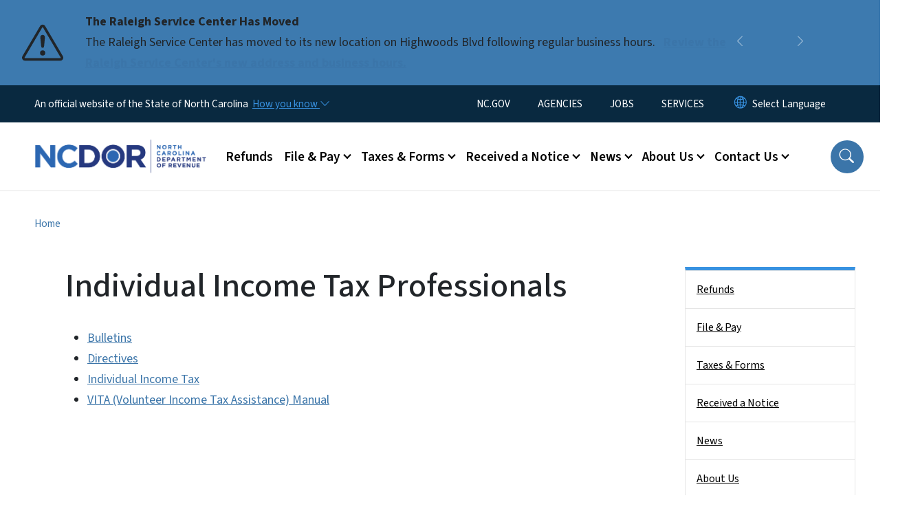

--- FILE ---
content_type: text/html; charset=UTF-8
request_url: https://www.ncdor.gov/individual-income-tax-professionals
body_size: 71700
content:

<!DOCTYPE html>
<html lang="en" dir="ltr" prefix="og: https://ogp.me/ns#">
  <head>
    <meta name="color-scheme" content="only light">
    <meta charset="utf-8" />
<script async src="https://www.googletagmanager.com/gtag/js?id=G-TYHHJHJEXS"></script>
<script>window.dataLayer = window.dataLayer || [];function gtag(){dataLayer.push(arguments)};gtag("js", new Date());gtag("set", "developer_id.dMDhkMT", true);gtag("config", "G-TYHHJHJEXS", {"groups":"default","page_placeholder":"PLACEHOLDER_page_location","allow_ad_personalization_signals":false});</script>
<meta name="description" content="Bulletins Directives Individual Income Tax VITA (Volunteer Income Tax Assistance) Manual" />
<link rel="canonical" href="https://www.ncdor.gov/individual-income-tax-professionals" />
<meta name="twitter:card" content="summary_large_image" />
<meta name="Generator" content="Drupal 10 (https://www.drupal.org)" />
<meta name="MobileOptimized" content="width" />
<meta name="HandheldFriendly" content="true" />
<meta name="viewport" content="width=device-width, initial-scale=1, shrink-to-fit=no" />
<meta http-equiv="x-ua-compatible" content="ie=edge" />
<link rel="icon" href="https://files.nc.gov/dor/nc-favicon-32x32_1.png?VersionId=tmTppserd252EmC4IlyViKnCe3_4XhHa" type="image/png" />

    <title>Individual Income Tax Professionals | NCDOR</title>
    <link rel="stylesheet" media="all" href="/sites/default/files/css/css_ost9jO4KbE1_L1LOqND8M9iUTjvN7YlDpvnpXupliGE.css?delta=0&amp;language=en&amp;theme=nc_barrio&amp;include=[base64]" />
<link rel="stylesheet" media="all" href="/sites/default/files/css/css_2qGdHjNmVHMItLBvt5EFux053hifs_VcimhLNrgXz40.css?delta=1&amp;language=en&amp;theme=nc_barrio&amp;include=[base64]" />
<link rel="stylesheet" media="all" href="//cdn.jsdelivr.net/npm/bootstrap@5.1.3/dist/css/bootstrap.min.css" />
<link rel="stylesheet" media="print" href="/sites/default/files/css/css_cfMvD5a-2x5KTBRz-hxsEgD_mK2c3F-Xe2ljRjPvxqk.css?delta=3&amp;language=en&amp;theme=nc_barrio&amp;include=[base64]" />
<link rel="stylesheet" media="all" href="/sites/default/files/css/css_86Wt4Xn0ldBohPi-BjgJzxz9v7msLL4Yk_N22rSk9Q4.css?delta=4&amp;language=en&amp;theme=nc_barrio&amp;include=[base64]" />
<link rel="stylesheet" media="print" href="/sites/default/files/css/css_IXp6iEeZ7p5lyR0NMxEr0LrkCRdbIbenJY09WsIiUi0.css?delta=5&amp;language=en&amp;theme=nc_barrio&amp;include=[base64]" />
<link rel="stylesheet" media="all" href="/sites/default/files/css/css_49ZqUMJp7lof6B0-9vRWLooyPbcPul_TDdWbuJY79Xw.css?delta=6&amp;language=en&amp;theme=nc_barrio&amp;include=[base64]" />

    
  </head>
  <body class="layout-one-sidebar layout-sidebar-second has-featured-top page-node-7111 path-node node--type-site-page">
    <a href="#main-content" class="visually-hidden focusable skip-link">
      Skip to main content
    </a>
    
      <div class="dialog-off-canvas-main-canvas" data-off-canvas-main-canvas>
    <div id="page-wrapper">
  <div id="page">
    <header id="header" class="header" role="banner" aria-label="Site header">
                    <div class="highlighted container-fluid g-0">
          <div class="container-fluid section clearfix" role="alert">
              <div id="block-ncalertsblock-2" class="block block-ncalert block-nc-alert-block">
  
    
      <div class="content">
      
    <div id="alerts" data-alerts-hash="364e862451a6f6d0bb036d649cec92ee" class="carousel slide alerts" data-bs-ride="false" data-bs-interval="10000" data-bs-touch="false">
    <div class="carousel-inner">
              <div class="carousel-item alert-item info active" data-paths="">
          <div id="6fd7dce21a06c99f3d1d379dbf42cc94" class="alert-box">
            <span class="alert-icon" aria-hidden="true">
              <svg xmlns="http://www.w3.org/2000/svg" width="60" height="60" fill="currentColor" class="bi bi-exclamation-triangle" viewBox="0 0 16 16">
              <path d="M7.938 2.016A.13.13 0 0 1 8.002 2a.13.13 0 0 1 .063.016.146.146 0 0 1 .054.057l6.857 11.667c.036.06.035.124.002.183a.163.163 0 0 1-.054.06.116.116 0 0 1-.066.017H1.146a.115.115 0 0 1-.066-.017.163.163 0 0 1-.054-.06.176.176 0 0 1 .002-.183L7.884 2.073a.147.147 0 0 1 .054-.057zm1.044-.45a1.13 1.13 0 0 0-1.96 0L.165 13.233c-.457.778.091 1.767.98 1.767h13.713c.889 0 1.438-.99.98-1.767L8.982 1.566z"/>
              <path d="M7.002 12a1 1 0 1 1 2 0 1 1 0 0 1-2 0zM7.1 5.995a.905.905 0 1 1 1.8 0l-.35 3.507a.552.552 0 0 1-1.1 0L7.1 5.995z"/>
              </svg>
            </span>
            <div class="message" role="alert">
              <strong class="alert-type">The Raleigh Service Center Has Moved</strong>
              <p>The Raleigh Service Center has moved to its new location on Highwoods Blvd following regular business hours.
                                  <a href="/contact-us/office-locations" class="alert-link" aria-label="Read More The Raleigh Service Center has moved to its new location on Highwoods Blvd following regular business hours.">
                                          Review the Raleigh Service Center&#039;s new address and business hours. 
                                      </a>
                              </p>
            </div>
          </div>
        </div>
              <div class="carousel-item alert-item warning" data-paths="">
          <div id="43d4377bdd75300b17f75dece6da7ca3" class="alert-box">
            <span class="alert-icon" aria-hidden="true">
              <svg xmlns="http://www.w3.org/2000/svg" width="60" height="60" fill="currentColor" class="bi bi-exclamation-triangle" viewBox="0 0 16 16">
              <path d="M7.938 2.016A.13.13 0 0 1 8.002 2a.13.13 0 0 1 .063.016.146.146 0 0 1 .054.057l6.857 11.667c.036.06.035.124.002.183a.163.163 0 0 1-.054.06.116.116 0 0 1-.066.017H1.146a.115.115 0 0 1-.066-.017.163.163 0 0 1-.054-.06.176.176 0 0 1 .002-.183L7.884 2.073a.147.147 0 0 1 .054-.057zm1.044-.45a1.13 1.13 0 0 0-1.96 0L.165 13.233c-.457.778.091 1.767.98 1.767h13.713c.889 0 1.438-.99.98-1.767L8.982 1.566z"/>
              <path d="M7.002 12a1 1 0 1 1 2 0 1 1 0 0 1-2 0zM7.1 5.995a.905.905 0 1 1 1.8 0l-.35 3.507a.552.552 0 0 1-1.1 0L7.1 5.995z"/>
              </svg>
            </span>
            <div class="message" role="alert">
              <strong class="alert-type">FRAUD ALERT</strong>
              <p>Be aware of multiple fraudulent text scams requesting payment for NCDMV fees, fines or tolls. NCDMV will NEVER request payment by text. Please report it as spam and delete.
                                  <a href="https://www.ncdot.gov/news/press-releases/Pages/2025/2025-06-03-ncdmv-scam-fraudulent-text-messages.aspx" class="alert-link" aria-label="Read More Be aware of multiple fraudulent text scams requesting payment for NCDMV fees, fines or tolls. NCDMV will NEVER request payment by text. Please report it as spam and delete.">
                                          Read More
                                      </a>
                              </p>
            </div>
          </div>
        </div>
              <div class="carousel-item alert-item info" data-paths="">
          <div id="ea3871ae797a2ecde25b89746f7fdc88" class="alert-box">
            <span class="alert-icon" aria-hidden="true">
              <svg xmlns="http://www.w3.org/2000/svg" width="60" height="60" fill="currentColor" class="bi bi-exclamation-triangle" viewBox="0 0 16 16">
              <path d="M7.938 2.016A.13.13 0 0 1 8.002 2a.13.13 0 0 1 .063.016.146.146 0 0 1 .054.057l6.857 11.667c.036.06.035.124.002.183a.163.163 0 0 1-.054.06.116.116 0 0 1-.066.017H1.146a.115.115 0 0 1-.066-.017.163.163 0 0 1-.054-.06.176.176 0 0 1 .002-.183L7.884 2.073a.147.147 0 0 1 .054-.057zm1.044-.45a1.13 1.13 0 0 0-1.96 0L.165 13.233c-.457.778.091 1.767.98 1.767h13.713c.889 0 1.438-.99.98-1.767L8.982 1.566z"/>
              <path d="M7.002 12a1 1 0 1 1 2 0 1 1 0 0 1-2 0zM7.1 5.995a.905.905 0 1 1 1.8 0l-.35 3.507a.552.552 0 0 1-1.1 0L7.1 5.995z"/>
              </svg>
            </span>
            <div class="message" role="alert">
              <strong class="alert-type">Effective July 1, 2025, The Tax Basis For Snuff Will Change To A Weight-Based Tax</strong>
              <p>A new tax on alternative nicotine products will also be imposed. Tax related to the rate change of product in inventory as of July 1 will apply.
                                  <a href="/taxes-forms/tobacco-products-tax" class="alert-link" aria-label="Read More A new tax on alternative nicotine products will also be imposed. Tax related to the rate change of product in inventory as of July 1 will apply.">
                                          For more information, review the tobacco products page.
                                      </a>
                              </p>
            </div>
          </div>
        </div>
              <div class="carousel-item alert-item success" data-paths="">
          <div id="6003ed4806b203732806398b38c8479c" class="alert-box">
            <span class="alert-icon" aria-hidden="true">
              <svg xmlns="http://www.w3.org/2000/svg" width="60" height="60" fill="currentColor" class="bi bi-exclamation-triangle" viewBox="0 0 16 16">
              <path d="M7.938 2.016A.13.13 0 0 1 8.002 2a.13.13 0 0 1 .063.016.146.146 0 0 1 .054.057l6.857 11.667c.036.06.035.124.002.183a.163.163 0 0 1-.054.06.116.116 0 0 1-.066.017H1.146a.115.115 0 0 1-.066-.017.163.163 0 0 1-.054-.06.176.176 0 0 1 .002-.183L7.884 2.073a.147.147 0 0 1 .054-.057zm1.044-.45a1.13 1.13 0 0 0-1.96 0L.165 13.233c-.457.778.091 1.767.98 1.767h13.713c.889 0 1.438-.99.98-1.767L8.982 1.566z"/>
              <path d="M7.002 12a1 1 0 1 1 2 0 1 1 0 0 1-2 0zM7.1 5.995a.905.905 0 1 1 1.8 0l-.35 3.507a.552.552 0 0 1-1.1 0L7.1 5.995z"/>
              </svg>
            </span>
            <div class="message" role="alert">
              <strong class="alert-type">Vapor Product and Consumable Product Certification and Directory</strong>
              <p>The Department has issued a new notice titled, Eligibility for Listing in the North Carolina Department of Revenue Vapor Products and Consumable Products Directory.
                                  <a href="/taxes-forms/other-taxes-and-fees/vapor-product-and-consumable-product-certification-and-directory" class="alert-link" aria-label="Read More The Department has issued a new notice titled, Eligibility for Listing in the North Carolina Department of Revenue Vapor Products and Consumable Products Directory.">
                                          Visit Vapor Product and Consumable Product Certification and Directory for more information.
                                      </a>
                              </p>
            </div>
          </div>
        </div>
                  <button class="carousel-control-prev" type="button" data-bs-target="#alerts" data-bs-slide="prev" aria-label="Previous">
        <i class="bi bi-chevron-left"></i>
        <span class="visually-hidden">Previous</span>
      </button>
      <button class="carousel-pause" type="button" data-bs-target="#alerts" data-bs-slide="pause" aria-label="Pause">
        <i class="bi bi-pause"></i>
        <span class="visually-hidden">Pause</span>
      </button>
      <button class="carousel-play" type="button" data-bs-target="#alerts" data-bs-slide="cycle" aria-label="Play">
        <i class="bi bi-play"></i>
        <span class="visually-hidden">Play</span>
      </button>
      <button class="carousel-control-next" type="button" data-bs-target="#alerts" data-bs-slide="next" aria-label="Next">
        <i class="bi bi-chevron-right"></i>
        <span class="visually-hidden">Next</span>
      </button>
    </div>
      </div>

    </div>
  </div>


          </div>
        </div>
                              <div class="navbar" id="navbar-top">
                          
              
              <div class="official-website">
                <span class="d-none d-sm-inline">An official website of the State of North Carolina</span>
                <span class="d-sm-none d-inline">An official website of NC</span>
                <button
                  type="button"
                  data-bs-toggle="collapse"
                  data-bs-target="#officialNC"
                  aria-label="How you know"
                  aria-expanded="false"
                  aria-controls="collapseExample"
                  class="how-you-know-btn">
                  <span class="d-none d-sm-inline">How you know <i class="bi-chevron-down"></i></span>
                  <span class="d-sm-none d-inline"><i class="bi bi-info-circle"></i></span>
                </button>
              </div>
              <div class="collapse official-website" id="officialNC">
                <div class="privacy-security">
                  <div class="p-2">
                    <i class="bi bi-info-circle h3 float-start pe-2"></i>
                    <p>State Government websites value user privacy. To learn more, <a href="https://www.nc.gov/privacy">view our full privacy policy</a>.</p>
                  </div>
                  <div class="p-2">
                    <i class="bi bi-lock h3 float-start pe-2"></i>
                    <p>Secure websites use HTTPS certificates. A lock icon or https:// means you’ve safely connected to the official website.</p>
                  </div>
                </div>
              </div>
                              <div class="form-inline navbar-form ml-auto">
                    <section class="row region region-top-header-form">
    <nav role="navigation" aria-labelledby="block-utilitymenu-menu" id="block-utilitymenu" class="block block-menu navigation menu--enterprise-nav-menu">
            
  <div class="visually-hidden" id="block-utilitymenu-menu">Utility Menu</div>
  

        
                  <ul class="clearfix nav" data-component-id="bootstrap_barrio:menu">
                    <li class="nav-item">
                <a href="https://www.nc.gov/" class="nav-link nav-link-https--wwwncgov-">NC.GOV</a>
              </li>
                <li class="nav-item">
                <a href="https://www.nc.gov/agencies" class="nav-link nav-link-https--wwwncgov-agencies">AGENCIES</a>
              </li>
                <li class="nav-item">
                <a href="https://www.nc.gov/jobs" class="nav-link nav-link-https--wwwncgov-jobs">JOBS</a>
              </li>
                <li class="nav-item">
                <a href="https://www.nc.gov/your-government/all-nc-state-government-services" class="nav-link nav-link-https--wwwncgov-your-government-all-nc-state-government-services">SERVICES</a>
              </li>
        </ul>
  



  </nav>
<div id="block-gtranslate-2" class="block block-gtranslate block-gtranslate-block">
  
    
      <div class="content">
      
<div class="gtranslate_wrapper"></div><script>window.gtranslateSettings = {"switcher_horizontal_position":"inline","switcher_vertical_position":"inline","horizontal_position":"inline","vertical_position":"inline","float_switcher_open_direction":"bottom","switcher_open_direction":"bottom","default_language":"en","native_language_names":1,"detect_browser_language":0,"add_new_line":1,"select_language_label":"Select Language","flag_size":32,"flag_style":"2d","globe_size":60,"alt_flags":[],"wrapper_selector":".gtranslate_wrapper","url_structure":"none","custom_domains":null,"languages":["en","ar","zh-TW","hi","pl","pt","ru","es","sr","vi","th","hmn","km","lo","so","am"],"custom_css":""};</script><script>(function(){var js = document.createElement('script');js.setAttribute('src', 'https://cdn.gtranslate.net/widgets/latest/dropdown.js');js.setAttribute('data-gt-orig-url', '/individual-income-tax-professionals');js.setAttribute('data-gt-orig-domain', 'www.ncdor.gov');document.body.appendChild(js);})();</script>
    </div>
  </div>

  </section>

                </div>
                                      </div>
                <div class="navbar navbar-expand-xl" id="navbar-main">
                        <section class="nc_header region region-header">
          <a href="/" title="Home" rel="home" class="navbar-brand">
              <img src="https://files.nc.gov/dor/dor-logo.png?VersionId=w1HiBCnEjmG7z5liTd5lqzavf5u69alf" alt="Home" class="img-fluid d-inline-block align-top" />
                </a>
  
  </section>

                          <button class="navbar-toggler navbar-toggler-right collapsed" type="button" data-bs-toggle="collapse" data-bs-target="#CollapsingNavbar" aria-controls="CollapsingNavbar" aria-expanded="false" aria-label="Toggle navigation"><span class="navbar-toggler-icon"></span></button>
              <div class="collapse navbar-collapse justify-content-end" id="CollapsingNavbar">
                  <section class="main-menu-nav container-md  region region-primary-menu">
    <nav role="navigation" aria-label="Main Menu"  id="block-mainmenu-2" class="block block-menu navigation menu--main">
            
  <p class="visually-hidden" id="block-mainmenu-2-menu">Main menu</p>
  

        
              <ul class="clearfix navbar-nav">
    
    
          
      <li class="nav-item">
                          <a href="/refunds" class="nav-link nav-link--refunds" data-drupal-link-system-path="node/9476">Refunds</a>
              </li>
          
      <li class="nav-item menu-item--expanded dropdown">
                          <a href="/file-pay" class="nav-link dropdown-toggle nav-link--file-pay" data-bs-toggle="dropdown" aria-expanded="false" aria-haspopup="true" role="button" data-drupal-link-system-path="node/6353">File &amp; Pay</a>
                                                      <ul class="dropdown-menu dropdown-menu-lg-end">
    
                                            <li class="dropdown-item landing-page "><a href="/file-pay" class="nav-link nav-link--file-pay" data-drupal-link-system-path="node/6353">File &amp; Pay</a></li>
    
          
      <li class="dropdown-item">
                          <a href="/file-pay/file-pay-individuals" class="nav-link--file-pay-file-pay-individuals" data-drupal-link-system-path="node/9287">File &amp; Pay for Individuals</a>
              </li>
          
      <li class="dropdown-item">
                          <a href="/file-pay/eservices" class="nav-link--file-pay-eservices" data-drupal-link-system-path="node/6682">eServices</a>
              </li>
          
      <li class="dropdown-item menu-item--collapsed">
                          <a href="/file-pay/ebusiness-center" class="nav-link--file-pay-ebusiness-center" data-drupal-link-system-path="node/6668">eBusiness Center</a>
              </li>
          
      <li class="dropdown-item menu-item--collapsed">
                          <a href="/efile-resources-for-taxpayers" class="nav-link--efile-resources-for-taxpayers" data-drupal-link-system-path="node/8787">eFile Resources for Taxpayers</a>
              </li>
          
      <li class="dropdown-item menu-item--collapsed">
                          <a href="/file-pay/collections" class="nav-link--file-pay-collections" data-drupal-link-system-path="node/9198">Collections - Past Due Taxes</a>
              </li>
          
      <li class="dropdown-item menu-item--collapsed">
                          <a href="/taxes-forms/motor-carrier-iftaintrastate-efile" class="nav-link--taxes-forms-motor-carrier-iftaintrastate-efile" data-drupal-link-system-path="node/6698">Motor Carrier (IFTA/IN) eFile</a>
              </li>
          
      <li class="dropdown-item">
                          <a href="/file-pay/motor-fuels-e-file" class="nav-link--file-pay-motor-fuels-e-file" data-drupal-link-system-path="node/6686">Motor Fuels eFile</a>
              </li>
          
      <li class="dropdown-item">
                          <a href="/file-pay/payment-methods" class="nav-link--file-pay-payment-methods" data-drupal-link-system-path="node/6357">Payment Methods</a>
              </li>
          
      <li class="dropdown-item">
                          <a href="/file-pay/electronic-funds-transfer" class="nav-link--file-pay-electronic-funds-transfer" data-drupal-link-system-path="node/6681">Electronic Funds Transfer</a>
              </li>
          
      <li class="dropdown-item">
                          <a href="/efile-and-pay-your-sales-and-use-tax" class="nav-link--efile-and-pay-your-sales-and-use-tax">Sales and Use Tax File and Pay - E-500</a>
              </li>
          
      <li class="dropdown-item menu-item--collapsed">
                          <a href="/file-pay/information-reporting" class="nav-link--file-pay-information-reporting" data-drupal-link-system-path="node/8679">Information Reporting</a>
              </li>
          
      <li class="dropdown-item">
                          <a href="/file-pay/electronic-filing-options-and-requirements" class="nav-link--file-pay-electronic-filing-options-and-requirements" data-drupal-link-system-path="node/7490">Electronic Filing Options and Requirements</a>
              </li>
        </ul>
  
              </li>
          
      <li class="nav-item menu-item--expanded dropdown">
                          <a href="/taxes-forms" class="nav-link dropdown-toggle nav-link--taxes-forms" data-bs-toggle="dropdown" aria-expanded="false" aria-haspopup="true" role="button" data-drupal-link-system-path="node/6350">Taxes &amp; Forms</a>
                                                      <ul class="dropdown-menu dropdown-menu-lg-end">
    
                                            <li class="dropdown-item landing-page "><a href="/taxes-forms" class="nav-link nav-link--taxes-forms" data-drupal-link-system-path="node/6350">Taxes &amp; Forms</a></li>
    
          
      <li class="dropdown-item menu-item--collapsed">
                          <a href="/taxes-forms/individual-income-tax" class="nav-link--taxes-forms-individual-income-tax" data-drupal-link-system-path="node/9464">Individual Income Tax</a>
              </li>
          
      <li class="dropdown-item menu-item--collapsed">
                          <a href="/taxes-forms/sales-and-use-tax" class="nav-link--taxes-forms-sales-and-use-tax" data-drupal-link-system-path="node/9248">Sales and Use Tax</a>
              </li>
          
      <li class="dropdown-item menu-item--collapsed">
                          <a href="/taxes-forms/withholding-tax" class="nav-link--taxes-forms-withholding-tax" data-drupal-link-system-path="node/7598">Withholding Tax</a>
              </li>
          
      <li class="dropdown-item menu-item--collapsed">
                          <a href="/taxes-forms/corporate-income-and-franchise-tax" class="nav-link--taxes-forms-corporate-income-and-franchise-tax" data-drupal-link-system-path="node/9268">Corporate Income &amp; Franchise Tax</a>
              </li>
          
      <li class="dropdown-item menu-item--collapsed">
                          <a href="/taxes-forms/motor-carrier-tax" class="nav-link--taxes-forms-motor-carrier-tax" data-drupal-link-system-path="node/7600">Motor Carrier Tax (IFTA/IN)</a>
              </li>
          
      <li class="dropdown-item menu-item--collapsed">
                          <a href="/taxes-forms/privilege-license-tax" class="nav-link--taxes-forms-privilege-license-tax" data-drupal-link-system-path="node/7601">Privilege License Tax</a>
              </li>
          
      <li class="dropdown-item menu-item--collapsed">
                          <a href="/taxes-forms/motor-fuels-tax" class="nav-link--taxes-forms-motor-fuels-tax" data-drupal-link-system-path="node/7602">Motor Fuels Tax</a>
              </li>
          
      <li class="dropdown-item menu-item--collapsed">
                          <a href="/taxes-forms/alcoholic-beverages-tax" class="nav-link--taxes-forms-alcoholic-beverages-tax" data-drupal-link-system-path="node/7603">Alcoholic Beverages Tax</a>
              </li>
          
      <li class="dropdown-item menu-item--collapsed">
                          <a href="/taxes-forms/tobacco-products-tax" class="nav-link--taxes-forms-tobacco-products-tax" data-drupal-link-system-path="node/7604">Tobacco Products Tax</a>
              </li>
          
      <li class="dropdown-item menu-item--collapsed">
                          <a href="/taxes-forms/partnership-tax" class="nav-link--taxes-forms-partnership-tax" data-drupal-link-system-path="node/7596">Partnership Tax</a>
              </li>
          
      <li class="dropdown-item menu-item--collapsed">
                          <a href="/local-government/property-tax" class="nav-link--local-government-property-tax" data-drupal-link-system-path="node/6713">Property Tax</a>
              </li>
          
      <li class="dropdown-item">
                          <a href="/taxes-forms/register-business" class="nav-link--taxes-forms-register-business" data-drupal-link-system-path="node/6358">Business Registration</a>
              </li>
          
      <li class="dropdown-item menu-item--collapsed">
                          <a href="/taxes-forms/information-tax-professionals" class="nav-link--taxes-forms-information-tax-professionals" data-drupal-link-system-path="node/6352">Information for Tax Professionals</a>
              </li>
          
      <li class="dropdown-item menu-item--collapsed">
                          <a href="/taxes-forms/departmental-policies" class="nav-link--taxes-forms-departmental-policies" data-drupal-link-system-path="node/7089">Policies</a>
              </li>
          
      <li class="dropdown-item">
                          <a href="/taxes-forms/order-certain-tax-forms-and-instructions" class="nav-link--taxes-forms-order-certain-tax-forms-and-instructions" data-drupal-link-system-path="node/7679">Order Tax Forms and Instructions</a>
              </li>
          
      <li class="dropdown-item menu-item--collapsed">
                          <a href="/taxes-forms/other-taxes-and-fees" class="nav-link--taxes-forms-other-taxes-and-fees" data-drupal-link-system-path="node/6351">Other Taxes And Fees</a>
              </li>
          
      <li class="dropdown-item">
                          <a href="/taxes-forms/frequently-asked-questions-about-traditional-and-web-fill-forms" class="nav-link--taxes-forms-frequently-asked-questions-about-traditional-and-web-fill-forms" data-drupal-link-system-path="node/7585">Frequently Asked Questions About Traditional and Web Fill-In Forms</a>
              </li>
          
      <li class="dropdown-item">
                          <a href="/taxes-forms/ifta-annual-interest-rates" class="nav-link--taxes-forms-ifta-annual-interest-rates" data-drupal-link-system-path="node/7175">IFTA Annual Interest Rates</a>
              </li>
          
      <li class="dropdown-item menu-item--collapsed">
                          <a href="/taxes-forms/motor-carrier-seminars" class="nav-link--taxes-forms-motor-carrier-seminars" data-drupal-link-system-path="node/6359">Motor Carrier Seminars</a>
              </li>
          
      <li class="dropdown-item menu-item--collapsed">
                          <a href="/contact-us/customer-education" class="nav-link--contact-us-customer-education" data-drupal-link-system-path="node/6360">Business &amp; Income Tax Seminars</a>
              </li>
          
      <li class="dropdown-item">
                          <a href="/taxes-forms/notice-assessment" class="nav-link--taxes-forms-notice-assessment" data-drupal-link-system-path="node/7242">Notice of Assessment</a>
              </li>
          
      <li class="dropdown-item">
                          <a href="/poa" class="nav-link--poa" data-drupal-link-system-path="node/8953">Power of Attorney</a>
              </li>
        </ul>
  
              </li>
          
      <li class="nav-item menu-item--expanded dropdown">
                          <a href="/received-notice" class="nav-link dropdown-toggle nav-link--received-notice" data-bs-toggle="dropdown" aria-expanded="false" aria-haspopup="true" role="button" data-drupal-link-system-path="node/6354">Received a Notice</a>
                                                      <ul class="dropdown-menu dropdown-menu-lg-end">
    
                                            <li class="dropdown-item landing-page "><a href="/received-notice" class="nav-link nav-link--received-notice" data-drupal-link-system-path="node/6354">Received a Notice</a></li>
    
          
      <li class="dropdown-item">
                          <a href="/received-notice/attachment-and-garnishment-employer-copy" class="nav-link--received-notice-attachment-and-garnishment-employer-copy" data-drupal-link-system-path="node/6717">Attachment and Garnishment – Employer Copy</a>
              </li>
          
      <li class="dropdown-item">
                          <a href="/received-notice/attachment-and-garnishment-taxpayer-copy" class="nav-link--received-notice-attachment-and-garnishment-taxpayer-copy" data-drupal-link-system-path="node/6716">Attachment and Garnishment – Taxpayer Copy</a>
              </li>
          
      <li class="dropdown-item">
                          <a href="/received-notice/authorization-bank-draft-installment-agreement" class="nav-link--received-notice-authorization-bank-draft-installment-agreement" data-drupal-link-system-path="node/7586">Authorization for Bank Draft Installment Agreement</a>
              </li>
          
      <li class="dropdown-item">
                          <a href="/received-notice/confirmation-installment-payment-agreement" class="nav-link--received-notice-confirmation-installment-payment-agreement" data-drupal-link-system-path="node/6718">Confirmation of Installment Payment Agreement</a>
              </li>
          
      <li class="dropdown-item">
                          <a href="/received-notice/default-notice" class="nav-link--received-notice-default-notice" data-drupal-link-system-path="node/6719">Default Notice</a>
              </li>
          
      <li class="dropdown-item">
                          <a href="/received-notice/delinquent-notice" class="nav-link--received-notice-delinquent-notice" data-drupal-link-system-path="node/6720">Delinquent Notice</a>
              </li>
          
      <li class="dropdown-item">
                          <a href="/received-notice/garnishment-release-letter" class="nav-link--received-notice-garnishment-release-letter" data-drupal-link-system-path="node/7587">Garnishment Release Letter</a>
              </li>
          
      <li class="dropdown-item">
                          <a href="/received-notice/notice-collection-amount-shown-due-not-paid-full" class="nav-link--received-notice-notice-collection-amount-shown-due-not-paid-full" data-drupal-link-system-path="node/6722">Notice of Collection - Amount Shown Due But Not Paid In Full</a>
              </li>
          
      <li class="dropdown-item">
                          <a href="/received-notice/notice-collection" class="nav-link--received-notice-notice-collection" data-drupal-link-system-path="node/6721">Notice of Collection</a>
              </li>
          
      <li class="dropdown-item">
                          <a href="/received-notice/notice-individual-income-tax-adjustment" class="nav-link--received-notice-notice-individual-income-tax-adjustment" data-drupal-link-system-path="node/6723">Notice of Individual Income Tax Adjustment</a>
              </li>
          
      <li class="dropdown-item menu-item--collapsed">
                          <a href="/received-notice/notice-individual-income-tax-assessment" class="nav-link--received-notice-notice-individual-income-tax-assessment" data-drupal-link-system-path="node/6725">Notice of Individual Income Tax Assessment</a>
              </li>
          
      <li class="dropdown-item">
                          <a href="/received-notice/notice-file-return" class="nav-link--received-notice-notice-file-return" data-drupal-link-system-path="node/7443">Notice to File a Return</a>
              </li>
          
      <li class="dropdown-item">
                          <a href="/received-notice/payment-agreement-installment-notice" class="nav-link--received-notice-payment-agreement-installment-notice" data-drupal-link-system-path="node/6726">Payment Agreement Installment Notice</a>
              </li>
          
      <li class="dropdown-item">
                          <a href="/received-notice/updated-individual-income-tax-adjustment-notice" class="nav-link--received-notice-updated-individual-income-tax-adjustment-notice" data-drupal-link-system-path="node/7588">Updated Individual Income Tax Adjustment Notice</a>
              </li>
          
      <li class="dropdown-item">
                          <a href="/received-notice/unclaimed-refund-letter" class="nav-link--received-notice-unclaimed-refund-letter" data-drupal-link-system-path="node/6728">Unclaimed Refund Letter</a>
              </li>
        </ul>
  
              </li>
          
      <li class="nav-item menu-item--expanded dropdown">
                          <a href="/news" class="nav-link dropdown-toggle nav-link--news" data-bs-toggle="dropdown" aria-expanded="false" aria-haspopup="true" role="button" data-drupal-link-system-path="node/6349">News</a>
                                                      <ul class="dropdown-menu dropdown-menu-lg-end">
    
                                            <li class="dropdown-item landing-page "><a href="/news" class="nav-link nav-link--news" data-drupal-link-system-path="node/6349">News</a></li>
    
          
      <li class="dropdown-item">
                          <a href="/news/notices-and-updates" class="nav-link--news-notices-and-updates" data-drupal-link-system-path="news/notices-and-updates">Notices and Updates</a>
              </li>
          
      <li class="dropdown-item">
                          <a href="/news/press-release" class="nav-link--news-press-release" data-drupal-link-system-path="news/press-release">Press Releases</a>
              </li>
          
      <li class="dropdown-item">
                          <a href="/news/reports-and-statistics" class="nav-link--news-reports-and-statistics" data-drupal-link-system-path="node/6348">Reports and Statistics</a>
              </li>
        </ul>
  
              </li>
          
      <li class="nav-item menu-item--expanded dropdown">
                          <a href="/about-ncdor" class="nav-link dropdown-toggle nav-link--about-ncdor" data-bs-toggle="dropdown" aria-expanded="false" aria-haspopup="true" role="button" data-drupal-link-system-path="node/6345">About Us</a>
                                                      <ul class="dropdown-menu dropdown-menu-lg-end">
    
                                            <li class="dropdown-item landing-page "><a href="/about-ncdor" class="nav-link nav-link--about-ncdor" data-drupal-link-system-path="node/6345">About Us</a></li>
    
          
      <li class="dropdown-item">
                          <a href="/follow" class="nav-link--follow" data-drupal-link-system-path="node/8304">Follow Us</a>
              </li>
          
      <li class="dropdown-item menu-item--collapsed">
                          <a href="/about-us/administration-and-leadership" class="nav-link--about-us-administration-and-leadership" data-drupal-link-system-path="node/6737">Administration and Leadership</a>
              </li>
          
      <li class="dropdown-item">
                          <a href="/about-us/careers" class="nav-link--about-us-careers" data-drupal-link-system-path="node/6346">Careers</a>
              </li>
          
      <li class="dropdown-item">
                          <a href="/about-us/history-nc-department-revenue" class="nav-link--about-us-history-nc-department-revenue" data-drupal-link-system-path="node/6735">History of Department</a>
              </li>
          
      <li class="dropdown-item menu-item--collapsed">
                          <a href="/about-us/annual-dor-security-awareness-training-dorsat" class="nav-link--about-us-annual-dor-security-awareness-training-dorsat" data-drupal-link-system-path="node/7452">DORSAT</a>
              </li>
          
      <li class="dropdown-item menu-item--collapsed">
                          <a href="/about-us/language-access-plan" class="nav-link--about-us-language-access-plan" data-drupal-link-system-path="node/9609">Language Access Plan</a>
              </li>
          
      <li class="dropdown-item">
                          <a href="/about-us/public-participation-plan" class="nav-link--about-us-public-participation-plan" data-drupal-link-system-path="node/8227">Public Participation Plan</a>
              </li>
          
      <li class="dropdown-item menu-item--collapsed">
                          <a href="/about-us/climate-change-clean-energy-plans-progress" class="nav-link--about-us-climate-change-clean-energy-plans-progress" data-drupal-link-system-path="node/6363">Climate Change &amp; Clean Energy: Plans &amp; Progress</a>
              </li>
          
      <li class="dropdown-item">
                          <a href="/about-us/mission-and-vision" class="nav-link--about-us-mission-and-vision" data-drupal-link-system-path="node/7537">Mission and Vision</a>
              </li>
        </ul>
  
              </li>
          
      <li class="nav-item menu-item--expanded dropdown">
                          <a href="/contact-ncdor" class="nav-link dropdown-toggle nav-link--contact-ncdor" data-bs-toggle="dropdown" aria-expanded="false" aria-haspopup="true" role="button" data-drupal-link-system-path="node/6347">Contact Us</a>
                                                      <ul class="dropdown-menu dropdown-menu-lg-end">
    
                                            <li class="dropdown-item landing-page "><a href="/contact-ncdor" class="nav-link nav-link--contact-ncdor" data-drupal-link-system-path="node/6347">Contact Us</a></li>
    
          
      <li class="dropdown-item menu-item--collapsed">
                          <a href="/contact-us/e-alerts" class="nav-link--contact-us-e-alerts" data-drupal-link-system-path="node/6695">E-Alerts</a>
              </li>
          
      <li class="dropdown-item">
                          <a href="/contact-us/customer-service-numbers" class="nav-link--contact-us-customer-service-numbers" data-drupal-link-system-path="node/6739">Customer Service Numbers</a>
              </li>
          
      <li class="dropdown-item">
                          <a href="/contact-us/ncdor-mailing-addresses" class="nav-link--contact-us-ncdor-mailing-addresses" data-drupal-link-system-path="node/6738">Mailing Addresses</a>
              </li>
          
      <li class="dropdown-item">
                          <a href="/contact-us/office-public-affairs" class="nav-link--contact-us-office-public-affairs" data-drupal-link-system-path="node/6745">Media Requests</a>
              </li>
          
      <li class="dropdown-item">
                          <a href="/contact-us/office-locations" class="nav-link--contact-us-office-locations" data-drupal-link-system-path="node/6741">Office Locations</a>
              </li>
          
      <li class="dropdown-item menu-item--collapsed">
                          <a href="/contact-us/office-taxpayer-advocate" class="nav-link--contact-us-office-taxpayer-advocate" data-drupal-link-system-path="node/6744">Office of the Taxpayer Advocate</a>
              </li>
          
      <li class="dropdown-item menu-item--collapsed">
                          <a href="/contact-us/records-requests-contacts" class="nav-link--contact-us-records-requests-contacts" data-drupal-link-system-path="node/6747">Records Requests</a>
              </li>
          
      <li class="dropdown-item">
                          <a href="/contact-us/request-speaker-your-group" class="nav-link--contact-us-request-speaker-your-group" data-drupal-link-system-path="node/6742">Request a Speaker for Your Group</a>
              </li>
          
      <li class="dropdown-item">
                          <a href="/contact-us/request-appointment" class="nav-link--contact-us-request-appointment" data-drupal-link-system-path="node/6366">Request a Service Center Appointment</a>
              </li>
          
      <li class="dropdown-item">
                          <a href="/tax-fraud-and-identity-theft" class="nav-link--tax-fraud-and-identity-theft" data-drupal-link-system-path="node/9067">Tax Fraud and Identity Theft</a>
              </li>
          
      <li class="dropdown-item">
                          <a href="/contact-us/internal-audit-division-tipline" class="nav-link--contact-us-internal-audit-division-tipline" data-drupal-link-system-path="node/9856">Tipline - Report Improper Governmental Conduct by NCDOR Employees</a>
              </li>
          
      <li class="dropdown-item">
                          <a href="/contact-us/customer-education" class="nav-link--contact-us-customer-education" data-drupal-link-system-path="node/6360">Customer Education</a>
              </li>
        </ul>
  
              </li>
        </ul>
  


  </nav>
<nav role="navigation" aria-labelledby="block-utilitymenu-2-menu" id="block-utilitymenu-2" class="block block-menu navigation menu--enterprise-nav-menu">
            
  <h2 class="visually-hidden" id="block-utilitymenu-2-menu">Utility Menu</h2>
  

        
                  <ul class="clearfix nav" data-component-id="bootstrap_barrio:menu">
                    <li class="nav-item">
                <a href="https://www.nc.gov/" class="nav-link nav-link-https--wwwncgov-">NC.GOV</a>
              </li>
                <li class="nav-item">
                <a href="https://www.nc.gov/agencies" class="nav-link nav-link-https--wwwncgov-agencies">AGENCIES</a>
              </li>
                <li class="nav-item">
                <a href="https://www.nc.gov/jobs" class="nav-link nav-link-https--wwwncgov-jobs">JOBS</a>
              </li>
                <li class="nav-item">
                <a href="https://www.nc.gov/your-government/all-nc-state-government-services" class="nav-link nav-link-https--wwwncgov-your-government-all-nc-state-government-services">SERVICES</a>
              </li>
        </ul>
  



  </nav>

  </section>

                  <div class="form-inline navbar-form justify-content-end">
                    
                    <div id="search-icon" tabindex="0" role="button" aria-pressed="false" aria-label="Search"><i class="bi bi-search"></i></div>
                  </div>
              </div>
                                            </div>
          </header>
                  <div class="featured-top">
          <aside class="featured-top__inner section container-fluid clearfix" role="complementary">
              <section class="container-fluid region region-featured-top">
    <div id="block-ncsearchblock-2" class="block block-ncsearch block-nc-search-block">
  
    
      <div class="content">
      
<form class="nc-search-block-form" data-drupal-selector="nc-search-block-form" action="/search/ncdor" method="get" id="nc-search-block-form" accept-charset="UTF-8">
  




        
  <div class="js-form-item js-form-type-search form-type-search js-form-item-keys form-item-keys form-no-label mb-3">
          <label for="edit-keys" class="visually-hidden">Search</label>
                    <input title="Enter the terms you wish to search for." data-drupal-selector="edit-keys" data-msg-maxlength="Search field has a maximum length of 128." type="search" id="edit-keys" name="keys" value="" size="15" maxlength="128" class="form-search form-control" />

                      </div>
<div data-drupal-selector="edit-actions" class="form-actions js-form-wrapper form-wrapper mb-3" id="edit-actions"><input id="search-button" aria-label="search" role="search" data-drupal-selector="edit-submit" type="submit" value="Search" class="button js-form-submit form-submit btn btn-primary form-control" />
</div>

</form>

    </div>
  </div>
<div class="views-element-container block block-views block-views-blocksite-page-hero-image-block-1" id="block-views-block-site-page-hero-image-block-1">
  
    
      <div class="content">
      <div><div class="view view-site-page-hero-image view-id-site_page_hero_image view-display-id-block_1 js-view-dom-id-c1822431d8b5855ddd68eada82c63a67f4658ca6714433006f91334fb92a2588">
  
    
      
      <div class="view-content row">
          <div>
    <div class="views-field views-field-field-main-image"><div class="field-content"></div></div>
  </div>

    </div>
  
          </div>
</div>

    </div>
  </div>

  </section>

                      </aside>
        </div>
              <div id="main-wrapper" class="layout-main-wrapper clearfix">
              <div id="main" class="container-fluid ">
                                          <div id="block-breadcrumbs" class="block block-system block-system-breadcrumb-block">
  
    
      <div class="content">
      
  <nav role="navigation" aria-label="breadcrumb" style="">
  <ol class="breadcrumb">
            <li class="breadcrumb-item">
        <a href="/">Home</a>
      </li>
        </ol>
</nav>


    </div>
  </div>


          <div class="row row-offcanvas row-offcanvas-left clearfix">
            <main class="main-content col order-first" id="content" role="main">
              <section class="section">
                <a id="main-content" tabindex="-1"></a>
                  <div data-drupal-messages-fallback class="hidden"></div>

<article class="node node--type-site-page node--view-mode-full clearfix">
  <header>
    
          <h1 class="node__title"><span class="field field--name-title field--type-string field--label-hidden">Individual Income Tax Professionals</span>
</h1>
        
      </header>
  <div class="node__content clearfix">
          
      <div class="field field--name-field-child-paragraph field--type-entity-reference-revisions field--label-hidden field__items">
              <div class="field__item">  <div  data-component-id="nc_barrio:text" class="paragraph paragraph--type--text paragraph--view-mode--default limit-text-width">
      
            <div class="clearfix text-formatted field field--name-field-editor field--type-text-long field--label-hidden field__item"><ul>
	<li><a href="/taxes/individual-income-tax/individual-income-tax-professionals/individual-income-tax-bulletins">Bulletins</a></li>
	<li><a href="/taxes/individual-income-tax/individual-income-tax-professionals/directives/individual-income-tax-directives-main/individual-income-tax-directives-table-contents">Directives</a></li>
	<li><a href="/taxes/individual-income-tax">Individual Income Tax</a></li>
	<li><a href="/taxes/individual-income-tax/individual-practitioner/vita-volunteer-income-tax-assistance-manual">VITA (Volunteer Income Tax Assistance) Manual</a></li>
</ul>
</div>
      
  </div>
</div>
          </div>
  
          </div>
</article>


              </section>
            </main>
                                      <div class="sidebar_second sidebar col-md-3 order-last" id="sidebar_second">
                <aside class="section" role="complementary">
                    <section class="container-md  region region-sidebar-second">
    <nav role="navigation" class="sidebar" aria-label="Section Menu" id="block-sidebar-second-main-menu" class="block block-menu navigation menu--main">
            
  <p class="visually-hidden" id="block-sidebar-second-main-menu-menu">Side Nav</p>
  

              <ul  class="clearfix sidebar-nav" data-current-level="1">                                                      <li data-menu-level="1">
                          <a href="/refunds" class="sidebar-link--refunds" data-drupal-link-system-path="node/9476">Refunds</a>
                                                  </li>                                                      <li data-menu-level="1">
                          <a href="/file-pay" class="sidebar-link--file-pay" data-drupal-link-system-path="node/6353">File &amp; Pay</a>
                                                  </li>                                                      <li data-menu-level="1">
                          <a href="/taxes-forms" class="sidebar-link--taxes-forms" data-drupal-link-system-path="node/6350">Taxes &amp; Forms</a>
                                                  </li>                                                      <li data-menu-level="1">
                          <a href="/received-notice" class="sidebar-link--received-notice" data-drupal-link-system-path="node/6354">Received a Notice</a>
                                                  </li>                                                      <li data-menu-level="1">
                          <a href="/news" class="sidebar-link--news" data-drupal-link-system-path="node/6349">News</a>
                                                  </li>                                                      <li data-menu-level="1">
                          <a href="/about-ncdor" class="sidebar-link--about-ncdor" data-drupal-link-system-path="node/6345">About Us</a>
                                                  </li>                                                      <li data-menu-level="1">
                          <a href="/contact-ncdor" class="sidebar-link--contact-ncdor" data-drupal-link-system-path="node/6347">Contact Us</a>
                                                  </li>          </ul>  

  </nav>





  </section>

                </aside>
              </div>
                      </div>
        </div>
          </div>
    <nav class="back-to-top" aria-label="Back to top"><a title="Back to top" href="#navbar-top"><i class="bi-box-arrow-in-up" role="img" aria-label="Back to top arrow"></i></a></nav>
        <footer class="site-footer">
              <div class="container-fluid">
                      <div class="site-footer__top clearfix">
                <section class="row region region-footer-first">
    <div id="block-contactinformation-2" class="block-content-basic block block-block-content block-block-content5aa3f241-e0e7-4ad2-8e3f-2db84bb3cbaf">
  
      <h2>Contact Information</h2>
    
      <div class="content">
      
            <div class="clearfix text-formatted field field--name-body field--type-text-with-summary field--label-hidden field__item"><div itemscope itemtype="http://schema.org/Organization"><p><span itemprop="name">North Carolina Department of Revenue</span><br><br>PO Box 25000<br><span itemprop="addressLocality">Raleigh</span>, <span itemprop="addressRegion">NC</span> <span itemprop="postalCode">27640-0640</span><br>General information: 1-877-252-3052<br>Individual income tax refund inquiries:<br>1-877-252-4052</p><p><em>NCDOR is a proud </em><a href="https://mhanational.org/bell-seal/recipients"><em>2025 Platinum Recipient</em></a><em> of Mental Health America's Bell Seal for Workplace Mental Health</em></p><div>
  
  

            <div class="field field--name-image field--type-image field--label-hidden field__item">  <img loading="lazy" src="https://files.nc.gov/dor/styles/inline_small/public/images/2025-06/Platinum%20Bell%20Seal%20Logo.png?VersionId=_HKjkcQRKPW1NCoA8SfKohK0Ze3yilzU&amp;itok=PeKTtPyD" width="168" height="200" alt="The Bell Seal For Workplace Mental Health" class="image-style-inline-small">


</div>
      
</div>
</div></div>
      
    </div>
  </div>

  </section>

                <section class="row region region-footer-second">
    <div id="block-activityfeed-2" class="block-content-basic block block-block-content block-block-content06ec09c5-01b6-4d63-acf8-163555fac2c1">
  
      <h2>Activity Feed</h2>
    
      <div class="content">
      
            <div class="clearfix text-formatted field field--name-body field--type-text-with-summary field--label-hidden field__item"><p><iframe style="border-style:none;overflow:hidden;" src="https://www.facebook.com/plugins/page.php?href=https%3A%2F%2Fwww.facebook.com%2FNorthCarolinaDepartmentofRevenue&amp;tabs=timeline&amp;height=400&amp;small_header=false&amp;adapt_container_width=true&amp;hide_cover=false&amp;show_facepile=false&amp;appId=1434940763399088" width="340" height="400" scrolling="no" frameborder="0" allowfullscreen="true" allow="autoplay; clipboard-write; encrypted-media; picture-in-picture; web-share" title="NCDOR Facebook Feed"></iframe></p></div>
      
    </div>
  </div>

  </section>

                <section class="row region region-footer-third">
    <div id="block-followus-2" class="block block-ncblocks block-ncblocks-follow-site-block">
  
      <h2>Follow Us</h2>
    
      <div class="content">
      
<div class="social-links">
  <div class="item-list">
    <ul>
              <li>
          <a href="https://www.facebook.com/NorthCarolinaDepartmentofRevenue/" itemprop="url">
            <svg xmlns="http://www.w3.org/2000/svg" fill="currentColor" class="bi bi-facebook" viewBox="0 0 16 16" role="img" aria-label="Facebook">
              <path d="M16 8.049c0-4.446-3.582-8.05-8-8.05C3.58 0-.002 3.603-.002 8.05c0 4.017 2.926 7.347 6.75 7.951v-5.625h-2.03V8.05H6.75V6.275c0-2.017 1.195-3.131 3.022-3.131.876 0 1.791.157 1.791.157v1.98h-1.009c-.993 0-1.303.621-1.303 1.258v1.51h2.218l-.354 2.326H9.25V16c3.824-.604 6.75-3.934 6.75-7.951"/>
            </svg>
          </a>
        </li>
      
              <li>
          <a href="https://twitter.com/ncdor">
            <svg xmlns="http://www.w3.org/2000/svg" fill="currentColor" class="bi bi-twitter-x" viewBox="0 0 16 16" role="img" aria-label="X">
              <path d="M12.6.75h2.454l-5.36 6.142L16 15.25h-4.937l-3.867-5.07-4.425 5.07H.316l5.733-6.57L0 .75h5.063l3.495 4.633L12.601.75Zm-.86 13.028h1.36L4.323 2.145H2.865z"/>
            </svg>
          </a>
        </li>
      
      
              <li>
          <a href="https://www.instagram.com/ncdor1/" itemprop="url">
            <svg xmlns="http://www.w3.org/2000/svg" fill="currentColor" class="bi bi-instagram" viewBox="0 0 16 16" role="img" aria-label="Instagram">
              <path d="M8 0C5.829 0 5.556.01 4.703.048 3.85.088 3.269.222 2.76.42a3.9 3.9 0 0 0-1.417.923A3.9 3.9 0 0 0 .42 2.76C.222 3.268.087 3.85.048 4.7.01 5.555 0 5.827 0 8.001c0 2.172.01 2.444.048 3.297.04.852.174 1.433.372 1.942.205.526.478.972.923 1.417.444.445.89.719 1.416.923.51.198 1.09.333 1.942.372C5.555 15.99 5.827 16 8 16s2.444-.01 3.298-.048c.851-.04 1.434-.174 1.943-.372a3.9 3.9 0 0 0 1.416-.923c.445-.445.718-.891.923-1.417.197-.509.332-1.09.372-1.942C15.99 10.445 16 10.173 16 8s-.01-2.445-.048-3.299c-.04-.851-.175-1.433-.372-1.941a3.9 3.9 0 0 0-.923-1.417A3.9 3.9 0 0 0 13.24.42c-.51-.198-1.092-.333-1.943-.372C10.443.01 10.172 0 7.998 0zm-.717 1.442h.718c2.136 0 2.389.007 3.232.046.78.035 1.204.166 1.486.275.373.145.64.319.92.599s.453.546.598.92c.11.281.24.705.275 1.485.039.843.047 1.096.047 3.231s-.008 2.389-.047 3.232c-.035.78-.166 1.203-.275 1.485a2.5 2.5 0 0 1-.599.919c-.28.28-.546.453-.92.598-.28.11-.704.24-1.485.276-.843.038-1.096.047-3.232.047s-2.39-.009-3.233-.047c-.78-.036-1.203-.166-1.485-.276a2.5 2.5 0 0 1-.92-.598 2.5 2.5 0 0 1-.6-.92c-.109-.281-.24-.705-.275-1.485-.038-.843-.046-1.096-.046-3.233s.008-2.388.046-3.231c.036-.78.166-1.204.276-1.486.145-.373.319-.64.599-.92s.546-.453.92-.598c.282-.11.705-.24 1.485-.276.738-.034 1.024-.044 2.515-.045zm4.988 1.328a.96.96 0 1 0 0 1.92.96.96 0 0 0 0-1.92m-4.27 1.122a4.109 4.109 0 1 0 0 8.217 4.109 4.109 0 0 0 0-8.217m0 1.441a2.667 2.667 0 1 1 0 5.334 2.667 2.667 0 0 1 0-5.334"/>
            </svg>
          </a>
        </li>
      
              <li>
          <a href="https://www.threads.net/@ncdor1" itemprop="url">
            <svg xmlns="http://www.w3.org/2000/svg" fill="currentColor" class="bi bi-threads" viewBox="0 0 16 16" role="img" aria-label="Threads">
              <path d="M6.321 6.016c-.27-.18-1.166-.802-1.166-.802.756-1.081 1.753-1.502 3.132-1.502.975 0 1.803.327 2.394.948s.928 1.509 1.005 2.644q.492.207.905.484c1.109.745 1.719 1.86 1.719 3.137 0 2.716-2.226 5.075-6.256 5.075C4.594 16 1 13.987 1 7.994 1 2.034 4.482 0 8.044 0 9.69 0 13.55.243 15 5.036l-1.36.353C12.516 1.974 10.163 1.43 8.006 1.43c-3.565 0-5.582 2.171-5.582 6.79 0 4.143 2.254 6.343 5.63 6.343 2.777 0 4.847-1.443 4.847-3.556 0-1.438-1.208-2.127-1.27-2.127-.236 1.234-.868 3.31-3.644 3.31-1.618 0-3.013-1.118-3.013-2.582 0-2.09 1.984-2.847 3.55-2.847.586 0 1.294.04 1.663.114 0-.637-.54-1.728-1.9-1.728-1.25 0-1.566.405-1.967.868ZM8.716 8.19c-2.04 0-2.304.87-2.304 1.416 0 .878 1.043 1.168 1.6 1.168 1.02 0 2.067-.282 2.232-2.423a6.2 6.2 0 0 0-1.528-.161"/>
            </svg>
          </a>
        </li>
      
      
              <li>
          <a href="https://www.youtube.com/channel/UCqmwITo1GgRZK0-nEI5mmOQ" itemprop="url">
            <svg xmlns="http://www.w3.org/2000/svg" fill="currentColor" class="bi bi-youtube" viewBox="0 0 16 16" role="img" aria-label="YouTube">
              <path d="M8.051 1.999h.089c.822.003 4.987.033 6.11.335a2.01 2.01 0 0 1 1.415 1.42c.101.38.172.883.22 1.402l.01.104.022.26.008.104c.065.914.073 1.77.074 1.957v.075c-.001.194-.01 1.108-.082 2.06l-.008.105-.009.104c-.05.572-.124 1.14-.235 1.558a2.01 2.01 0 0 1-1.415 1.42c-1.16.312-5.569.334-6.18.335h-.142c-.309 0-1.587-.006-2.927-.052l-.17-.006-.087-.004-.171-.007-.171-.007c-1.11-.049-2.167-.128-2.654-.26a2.01 2.01 0 0 1-1.415-1.419c-.111-.417-.185-.986-.235-1.558L.09 9.82l-.008-.104A31 31 0 0 1 0 7.68v-.123c.002-.215.01-.958.064-1.778l.007-.103.003-.052.008-.104.022-.26.01-.104c.048-.519.119-1.023.22-1.402a2.01 2.01 0 0 1 1.415-1.42c.487-.13 1.544-.21 2.654-.26l.17-.007.172-.006.086-.003.171-.007A100 100 0 0 1 7.858 2zM6.4 5.209v4.818l4.157-2.408z"/>
            </svg>
          </a>
        </li>
      
      
              <li>
          <a href="https://www.linkedin.com/company/92776/" itemprop="url">
            <svg xmlns="http://www.w3.org/2000/svg" fill="currentColor" class="bi bi-linkedin" viewBox="0 0 16 16" role="img" aria-label="LinkedIn">
              <path d="M0 1.146C0 .513.526 0 1.175 0h13.65C15.474 0 16 .513 16 1.146v13.708c0 .633-.526 1.146-1.175 1.146H1.175C.526 16 0 15.487 0 14.854zm4.943 12.248V6.169H2.542v7.225zm-1.2-8.212c.837 0 1.358-.554 1.358-1.248-.015-.709-.52-1.248-1.342-1.248S2.4 3.226 2.4 3.934c0 .694.521 1.248 1.327 1.248zm4.908 8.212V9.359c0-.216.016-.432.08-.586.173-.431.568-.878 1.232-.878.869 0 1.216.662 1.216 1.634v3.865h2.401V9.25c0-2.22-1.184-3.252-2.764-3.252-1.274 0-1.845.7-2.165 1.193v.025h-.016l.016-.025V6.169h-2.4c.03.678 0 7.225 0 7.225z"/>
            </svg>
          </a>
        </li>
      

           
    
    </ul>
  </div>
</div>

    </div>
  </div>

  </section>

            </div>
                                <div class="site-footer__bottom">
                <section class="row region region-site-footer">
    <nav role="navigation" aria-labelledby="block-networkmenu-2-menu" id="block-networkmenu-2" class="block block-menu navigation menu--network-menu">
            
  <h2 class="visually-hidden" id="block-networkmenu-2-menu">Network Menu</h2>
  

        
                  <ul class="clearfix nav" data-component-id="bootstrap_barrio:menu">
                    <li class="nav-item">
                <a href="/employee-directory" class="nav-link nav-link--employee-directory" data-drupal-link-system-path="employee-directory">Employee Directory</a>
              </li>
                <li class="nav-item">
                <a href="https://nc.gov/" title="The State of North Carolina" class="nav-link nav-link-https--ncgov-">nc.gov</a>
              </li>
                <li class="nav-item">
                <a href="/webform/user_feedback?source_entity_type=ENTITY_TYPE&amp;source_entity_id=ENTITY_ID" class="webform-dialog webform-dialog-mobile nav-link webform-dialog webform-dialog-mobile nav-link--webform-user-feedbacksource-entity-typeentity-typesource-entity-identity-id" title="Website User Feedback Form" data-drupal-link-query="{&quot;source_entity_id&quot;:&quot;ENTITY_ID&quot;,&quot;source_entity_type&quot;:&quot;ENTITY_TYPE&quot;}" data-drupal-link-system-path="webform/user_feedback">Website Feedback</a>
              </li>
                <li class="nav-item">
                <a href="https://www.nc.gov/accessibility" title="Accessibility of State of North Carolina Websites" class="nav-link nav-link-https--wwwncgov-accessibility">Accessibility</a>
              </li>
                <li class="nav-item">
                <a href="https://www.nc.gov/disclaimer-terms-use" title="Terms of Use" class="nav-link nav-link-https--wwwncgov-disclaimer-terms-use">Disclaimer &amp; Terms of Use</a>
              </li>
                <li class="nav-item">
                <a href="https://www.nc.gov/privacy" title="State of North Carolina Privacy Policy" class="nav-link nav-link-https--wwwncgov-privacy">Privacy Policy</a>
              </li>
                <li class="nav-item">
                <a href="https://www.nc.gov/government/open-budget" title="State of North Carolina Open Budget" class="nav-link nav-link-https--wwwncgov-government-open-budget">Open Budget</a>
              </li>
        </ul>
  



  </nav>

  </section>

              <div class="branding"><a href="https://it.nc.gov/services/digital-services">Hosted on Digital Commons</a></div>
            </div>
                  </div>
          </footer>
  </div>
</div>

  </div>

    
    <script type="application/json" data-drupal-selector="drupal-settings-json">{"path":{"baseUrl":"\/","pathPrefix":"","currentPath":"node\/7111","currentPathIsAdmin":false,"isFront":false,"currentLanguage":"en"},"pluralDelimiter":"\u0003","suppressDeprecationErrors":true,"ajaxPageState":{"libraries":"[base64]","theme":"nc_barrio","theme_token":null},"ajaxTrustedUrl":{"\/search\/ncdor":true},"clientside_validation_jquery":{"validate_all_ajax_forms":2,"force_validate_on_blur":true,"force_html5_validation":false,"messages":{"required":"This field is required.","remote":"Please fix this field.","email":"Please enter a valid email address.","url":"Please enter a valid URL.","date":"Please enter a valid date.","dateISO":"Please enter a valid date (ISO).","number":"Please enter a valid number.","digits":"Please enter only digits.","equalTo":"Please enter the same value again.","maxlength":"Please enter no more than {0} characters.","minlength":"Please enter at least {0} characters.","rangelength":"Please enter a value between {0} and {1} characters long.","range":"Please enter a value between {0} and {1}.","max":"Please enter a value less than or equal to {0}.","min":"Please enter a value greater than or equal to {0}.","step":"Please enter a multiple of {0}."}},"google_analytics":{"account":"G-TYHHJHJEXS","trackOutbound":true,"trackMailto":true,"trackTel":true,"trackDownload":true,"trackDownloadExtensions":"7z|aac|arc|arj|asf|asx|avi|bin|csv|doc(x|m)?|dot(x|m)?|exe|flv|gif|gz|gzip|hqx|jar|jpe?g|js|mp(2|3|4|e?g)|mov(ie)?|msi|msp|pdf|phps|png|ppt(x|m)?|pot(x|m)?|pps(x|m)?|ppam|sld(x|m)?|thmx|qtm?|ra(m|r)?|sea|sit|tar|tgz|torrent|txt|wav|wma|wmv|wpd|xls(x|m|b)?|xlt(x|m)|xlam|xml|z|zip"},"linkpurpose":{"domain":"https:\/\/www.ncdor.gov","ignore":"#toolbar-administration a","purposeDocumentMessage":"Link downloads document","purposeDocumentIconType":"html","purposeDocumentIconPosition":"beforeend","purposeDownloadMessage":"Link downloads file","purposeDownloadIconType":"html","purposeDownloadIconPosition":"beforeend","purposeAppMessage":"Link opens app","purposeAppIconType":"html","purposeAppIconPosition":"beforeend","purposeExternalMessage":"Link is external","purposeExternalIconType":"html","purposeExternalIconPosition":"beforeend","purposeMailMessage":"Link sends email","purposeMailIconType":"html","purposeMailIconPosition":"beforeend","purposeTelMessage":"Link opens phone app","purposeTelIconType":"html","purposeTelIconPosition":"beforeend","purposeNewWindow":true,"purposeNewWindowMessage":"Opens in new window","purposeNewWindowIconType":"html","purposeNewWindowIconPosition":"beforeend","css_url":"\/modules\/contrib\/linkpurpose"},"nc_breadcrumb":{"activeTrailInfo":[]},"webform":{"dialog":{"options":{"narrow":{"title":"Narrow","width":600},"mobile":{"title":"Mobile"},"normal":{"title":"Normal","width":800},"wide":{"title":"Wide","width":1000}},"entity_type":"node","entity_id":"7111"}},"nc_alerts":{"options":{"slideTransition":"goDown","nav":true,"autoplayTimeout":500,"items":1,"mouseDrag":false,"callbacks":true,"autoHeight":true,"navText":["\u003Ci class=\u0022icon-chevron-left\u0022\u003E\u003C\/i\u003E","\u003Ci class=\u0022icon-chevron-right\u0022\u003E\u003C\/i\u003E"]}},"nc_json_views":{"documentFilePath":null},"nc_search":{"searchblock":1},"user":{"uid":0,"permissionsHash":"050f72afa6a56fac0ff01e67672ba0b2620bbc526eebe55e8dca66f2f64ee8c5"}}</script>
<script src="/core/assets/vendor/jquery/jquery.min.js?v=3.7.1"></script>
<script src="/core/assets/vendor/once/once.min.js?v=1.0.1"></script>
<script src="/core/misc/drupalSettingsLoader.js?v=10.4.3"></script>
<script src="/core/misc/drupal.js?v=10.4.3"></script>
<script src="/core/misc/drupal.init.js?v=10.4.3"></script>
<script src="/core/misc/debounce.js?v=10.4.3"></script>
<script src="/core/assets/vendor/jquery.ui/ui/version-min.js?v=10.4.3"></script>
<script src="/core/assets/vendor/jquery.ui/ui/data-min.js?v=10.4.3"></script>
<script src="/core/assets/vendor/jquery.ui/ui/disable-selection-min.js?v=10.4.3"></script>
<script src="/core/assets/vendor/jquery.ui/ui/jquery-patch-min.js?v=10.4.3"></script>
<script src="/core/assets/vendor/jquery.ui/ui/scroll-parent-min.js?v=10.4.3"></script>
<script src="/core/assets/vendor/jquery.ui/ui/unique-id-min.js?v=10.4.3"></script>
<script src="/core/assets/vendor/jquery.ui/ui/focusable-min.js?v=10.4.3"></script>
<script src="/core/assets/vendor/jquery.ui/ui/keycode-min.js?v=10.4.3"></script>
<script src="/core/assets/vendor/jquery.ui/ui/plugin-min.js?v=10.4.3"></script>
<script src="/core/assets/vendor/jquery.ui/ui/widget-min.js?v=10.4.3"></script>
<script src="/core/assets/vendor/jquery.ui/ui/labels-min.js?v=10.4.3"></script>
<script src="/core/assets/vendor/jquery.ui/ui/widgets/controlgroup-min.js?v=10.4.3"></script>
<script src="/core/assets/vendor/jquery.ui/ui/form-reset-mixin-min.js?v=10.4.3"></script>
<script src="/core/assets/vendor/jquery.ui/ui/widgets/mouse-min.js?v=10.4.3"></script>
<script src="/core/assets/vendor/jquery.ui/ui/widgets/checkboxradio-min.js?v=10.4.3"></script>
<script src="/core/assets/vendor/jquery.ui/ui/widgets/draggable-min.js?v=10.4.3"></script>
<script src="/core/assets/vendor/jquery.ui/ui/widgets/resizable-min.js?v=10.4.3"></script>
<script src="/core/assets/vendor/jquery.ui/ui/widgets/button-min.js?v=10.4.3"></script>
<script src="/core/assets/vendor/jquery.ui/ui/widgets/dialog-min.js?v=10.4.3"></script>
<script src="/core/assets/vendor/tabbable/index.umd.min.js?v=6.2.0"></script>
<script src="/core/assets/vendor/tua-body-scroll-lock/tua-bsl.umd.min.js?v=10.4.3"></script>
<script src="/themes/contrib/bootstrap_barrio/js/barrio.js?v=10.4.3"></script>
<script src="https://cdn.jsdelivr.net/npm/jquery-validation@1.21.0/dist/jquery.validate.min.js"></script>
<script src="/modules/contrib/clientside_validation/clientside_validation_jquery/js/cv.jquery.ife.js?t8xkwj"></script>
<script src="/modules/contrib/clientside_validation/clientside_validation_jquery/js/cv.jquery.validate.js?t8xkwj"></script>
<script src="/modules/contrib/google_analytics/js/google_analytics.js?v=10.4.3"></script>
<script src="/modules/contrib/linkpurpose/library/js/linkpurpose.min.js?t8xkwj"></script>
<script src="/modules/contrib/linkpurpose/js/linkpurpose-drupal.js?t8xkwj"></script>
<script src="//cdn.jsdelivr.net/npm/bootstrap@5.1.3/dist/js/bootstrap.bundle.min.js"></script>
<script src="/themes/custom/nc_barrio/js/modules/textEditorDatatables.js?v=1.9"></script>
<script src="/themes/custom/nc_barrio/src/js/modules/nc.fileicons.js?v=1"></script>
<script src="/themes/custom/nc_barrio/js/global.js?v=1.86"></script>
<script src="/themes/custom/nc_barrio/js/modules/nc.search.js?v=1.86"></script>
<script src="/themes/custom/nc_barrio/js/modules/nc.analytics.js?v=1.86"></script>
<script src="/themes/custom/nc_barrio/js/modules/nc.gtranslate.js?v=1.4"></script>
<script src="/themes/custom/nc_barrio/js/modules/nc.sitepage.js?v=1.14"></script>
<script src="/modules/custom/nc_breadcrumb/js/nc_breadcrumb.js?t8xkwj"></script>
<script src="/modules/custom/ncalert/js/ncalerts.js?v=16"></script>
<script src="/modules/custom/ncblocks/js/ncblocks.js?v=1.3"></script>
<script src="/core/misc/progress.js?v=10.4.3"></script>
<script src="/core/assets/vendor/loadjs/loadjs.min.js?v=4.3.0"></script>
<script src="/core/misc/announce.js?v=10.4.3"></script>
<script src="/core/misc/message.js?v=10.4.3"></script>
<script src="/themes/contrib/bootstrap_barrio/js/messages.js?t8xkwj"></script>
<script src="/core/misc/ajax.js?v=10.4.3"></script>
<script src="/core/misc/displace.js?v=10.4.3"></script>
<script src="/core/misc/jquery.tabbable.shim.js?v=10.4.3"></script>
<script src="/core/misc/position.js?v=10.4.3"></script>
<script src="/core/misc/dialog/dialog-deprecation.js?v=10.4.3"></script>
<script src="/core/misc/dialog/dialog.js?v=10.4.3"></script>
<script src="/core/misc/dialog/dialog.position.js?v=10.4.3"></script>
<script src="/core/misc/dialog/dialog.jquery-ui.js?v=10.4.3"></script>
<script src="/core/modules/ckeditor5/js/ckeditor5.dialog.fix.js?v=10.4.3"></script>
<script src="/core/misc/dialog/dialog.ajax.js?v=10.4.3"></script>
<script src="/modules/contrib/webform/js/webform.drupal.dialog.js?v=10.4.3"></script>
<script src="/modules/contrib/webform/js/webform.dialog.js?v=10.4.3"></script>

  </body>
</html>
